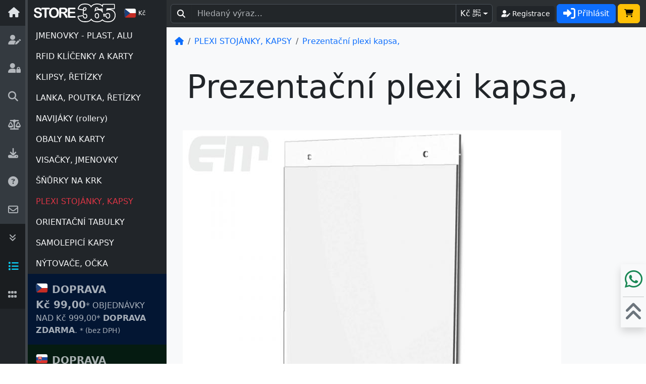

--- FILE ---
content_type: text/html; charset=UTF-8
request_url: https://www.store365.cz/p-302/bi-office-prezentacni-plexi-kapsa-idppkxx.html
body_size: 9169
content:
<!DOCTYPE html><html><head><title>Prezentační plexi kapsa, | STORE365</title><meta charset="UTF-8"><meta name="description" content="Prezentační plexi kapsa Univerzální prezentační kapsa pro vložení jednoho listu s možností zavěšení nebo připevnění na plochu. Pro jednostrannou nebo oboustrannou prezentaci. Jednoduchá výměna informačních listů. [+] čirá... - Prezentační plexi kapsa,, STORE365"/><meta name="keywords" content="Prezentační plexi kapsa Univerzální prezentační kapsa pro vložení jednoho listu s možností zavěšení nebo připevnění na plochu. Pro jednostrannou nebo oboustrannou prezentaci. Jednoduchá výměna informačních listů. [+] čirá... - Prezentační plexi kapsa,, STORE365"/><meta name="author" content="EM-STORE"/><meta name="robots" content="all,follow" /><meta name="ajax-token" content="ab94cbd308c88eb52fbef4548208111d"><meta name="zenid" content=""><meta name="viewport" content="width=device-width, initial-scale=1"><meta property="og:image" content="https://www.store365.cz/images/store365/116/750/26490_0.jpg"><link rel="icon" type="image/svg+xml" href="includes/templates/store365/favicon.svg"><link rel="alternate icon" type="image/x-icon" href="includes/templates/store365/favicon.ico"><link rel="canonical" href="https://www.store365.cz/p-302/bi-office-prezentacni-plexi-kapsa-idppkxx.html"><base href="https://www.store365.cz/"/><link rel="stylesheet" type="text/css" href="includes/templates/v5/css/stylesheet_min.css" /><link rel="stylesheet" type="text/css" href="includes/templates/v5/css/stylesheet_theme.css" />        <script>
          document.addEventListener('DOMContentLoaded', function () {
            if (typeof gtag === 'function') {
              gtag('consent', 'update', {
                'ad_user_data': 'denied',
                'ad_personalization': 'denied',
                'ad_storage': 'denied',
                'analytics_storage': 'denied'              });
            }
          });
        </script>
        <script type="text/javascript" src="includes/templates/v5/jscript/jscript_min.js"></script><script type="text/javascript" src="includes/templates/v5/jscript/jscript_theme.js"></script><script type="text/javascript" src="includes/templates/v5/jscript/product_info_jscript.js"></script><link rel="stylesheet" type="text/css" href="includes/templates/v5/_all/css/all.min.css"></head><body id="productinfo"><div id="home"></div><main class="d-flex flex-nowrap"><div class="container-fluid p-0"><div class="d-flex"><div class="offcanvas offcanvas-start border-0 pb-5 pb-lg-0" tabindex="-1" id="leftbar" data-bs-theme="dark"><div class="offcanvas-header p-0 pe-3"><a href="https://www.store365.cz/" class="list-group-item-light list-group-item-action text-center h-100 pt-2" style="width: 50px"><i class="fa-solid fa-house fa-lg p-3"></i></a><a class="border-start border-5 border-secondary-subtle" href="https://www.store365.cz/"><img class="ms-2 border-0" src="includes/templates/store365/images/logo.svg" style="height:51px" alt="STORE365 | identifikace, RFID..." title="STORE365 | identifikace, RFID..."></a><div class="flex-fill"><span class="btn btn-sm btn-dark switch-btn mx-1" data-currency="EUR" title="Ceny v EUR" alt="Ceny v EUR"><img src="images/CZ.svg" width="24" height="24"> <small>Kč</small></span></div><button type="button" class="btn-close d-lg-none" data-bs-dismiss="offcanvas" aria-label="Close"></button></div><div class="offcanvas-body d-flex p-0"><div class="list-group list-group-flush text-center" style="width: 50px;"><a class="list-group-item list-group-item-light list-group-item-action border-0 p-3" href="https://www.store365.cz/pages-login/new-reg/" data-bs-custom-class="white-tooltip" data-bs-toggle="tooltip" data-bs-html="true" data-bs-placement="right" data-bs-title="<b>REGISTRACE</b>, PŘIHLÁŠENÍ"><i class="fa-solid fa-user-pen fa-lg"></i></a><a class="list-group-item list-group-item-light list-group-item-action border-0 p-3" href="https://www.store365.cz/pages-login/new-pass/" data-bs-custom-class="white-tooltip" data-bs-toggle="tooltip" data-bs-html="true" data-bs-placement="right" data-bs-title="<b>ZAPOMENUTÉ</b> HESLO"><i class="fa-solid fa-user-lock fa-lg"></i></a><a class="list-group-item list-group-item-light list-group-item-action border-0 p-3" href="https://www.store365.cz/pages-fff/" data-bs-custom-class="white-tooltip" data-bs-toggle="tooltip" data-bs-html="true" data-bs-placement="right" data-bs-title="<b>SPOTŘEBNÍ</b> MATERIÁL"><i class="fa-solid fa-magnifying-glass fa-lg"></i></a><a class="list-group-item list-group-item-light list-group-item-action border-0 p-3" href="https://www.store365.cz/pages-params/" data-bs-custom-class="white-tooltip" data-bs-toggle="tooltip" data-bs-html="true" data-bs-placement="right" data-bs-title="<b>SROVNAVACÍ</b> TABULKY"><i class="fa fa-balance-scale fa-lg"></i></a><a class="list-group-item list-group-item-light list-group-item-action border-0 p-3" href="https://www.store365.cz/pages-dwn/" data-bs-custom-class="white-tooltip" data-bs-toggle="tooltip" data-bs-html="true" data-bs-placement="right" data-bs-title="<b>SOUBORY</b> KE STAŽENÍ"><i class="fas fa-download fa-lg"></i></a><a class="list-group-item list-group-item-light list-group-item-action border-0 p-3" href="https://www.store365.cz/pages-faq/" data-bs-custom-class="white-tooltip" data-bs-toggle="tooltip" data-bs-html="true" data-bs-placement="right" data-bs-title="<b>VŠE</b> O NÁKUPU"><i class="fa-solid fa-circle-question fa-lg"></i></a><a class="list-group-item list-group-item-light list-group-item-action border-0 p-3" href="https://www.store365.cz/pages-contact_us/" data-bs-custom-class="white-tooltip" data-bs-toggle="tooltip" data-bs-html="true" data-bs-placement="right" data-bs-title="<b>KONTAKTUJTE</b> NÁS"><i class="fa-regular fa-envelope fa-lg"></i></a><a class="list-group-item list-group-item-dark list-group-item-action border-0 p-3 d-none d-sm-block" href="#" onclick="document.getElementById('bottom').scrollIntoView({ behavior: 'smooth' }); return false;" data-bs-custom-class="white-tooltip" data-bs-toggle="tooltip" data-bs-html="true" data-bs-placement="right" data-bs-title="NA <b>KONEC</b>"><i class="fa-solid fa-angles-down"></i></a><button class="list-group-item list-group-item-dark list-group-item-action border-0 p-3 switch-btn text-info" href="#" data-view="LINE" data-bs-custom-class="white-tooltip" data-bs-toggle="tooltip" data-bs-html="true" data-bs-placement="right" data-bs-title="<b>ŘÁDKOVÝ</b> VÝPIS"><i class="fa-solid fa-list fa-lg"></i></button><button class="list-group-item list-group-item-dark list-group-item-action border-0 p-3 switch-btn" href="#" data-view="GRID" data-bs-custom-class="white-tooltip" data-bs-toggle="tooltip" data-bs-html="true" data-bs-placement="right" data-bs-title="<b>DLAŽDICOVÝ</b> VÝPIS"><i class="fa-solid fa-grip fa-lg"></i></button><a class="list-group-item list-group-item-dark list-group-item-action border-0 p-3 d-none d-sm-block mt-auto" href="#" onclick="document.getElementById('home').scrollIntoView({ behavior: 'smooth' }); return false;" data-bs-custom-class="white-tooltip" data-bs-toggle="tooltip" data-bs-html="true" data-bs-placement="right" data-bs-title="NA <b>ZAČÁTEK</b>"><i class="fa-solid fa-angles-up" id="bottom"></i></a></div><div class="d-flex flex-column border-start border-5 border-secondary-subtle"><div class="list-group list-group-flush border-1" id="categorie_tree" style="--bs-list-group-border-color: transparent"><a href="https://www.store365.cz/c-604/jmenovky-plast-alu.html" class="list-group-item list-group-item-action text-light">JMENOVKY - PLAST, ALU</a><a href="https://www.store365.cz/c-600/rfid-klicenky-a-karty.html" class="list-group-item list-group-item-action text-light">RFID KLÍČENKY A KARTY</a><a href="https://www.store365.cz/c-603/klipsy-retizky.html" class="list-group-item list-group-item-action text-light">KLIPSY, ŘETÍZKY</a><a href="https://www.store365.cz/c-617/lanka-poutka-retizky.html" class="list-group-item list-group-item-action text-light">LANKA, POUTKA, ŘETÍZKY</a><a href="https://www.store365.cz/c-623/navijaky-rollery.html" class="list-group-item list-group-item-action text-light">NAVIJÁKY (rollery)</a><a href="https://www.store365.cz/c-605/obaly-na-karty.html" class="list-group-item list-group-item-action text-light">OBALY NA KARTY</a><a href="https://www.store365.cz/c-601/visacky-jmenovky.html" class="list-group-item list-group-item-action text-light">VISAČKY, JMENOVKY</a><a href="https://www.store365.cz/c-602/snurky-na-krk.html" class="list-group-item list-group-item-action text-light">ŠŇŮRKY NA KRK</a><a href="https://www.store365.cz/c-598/plexi-stojanky-kapsy.html" class="list-group-item list-group-item-action text-lightx text-danger">PLEXI STOJÁNKY, KAPSY</a><a href="https://www.store365.cz/c-599/orientacni-tabulky.html" class="list-group-item list-group-item-action text-light">ORIENTAČNÍ TABULKY</a><a href="https://www.store365.cz/c-616/samolepici-kapsy.html" class="list-group-item list-group-item-action text-light">SAMOLEPICÍ KAPSY</a><a href="https://www.store365.cz/c-619/nytovace-ocka.html" class="list-group-item list-group-item-action text-light">NÝTOVAČE, OČKA</a></div><div class="list-group list-group-flush border-1"><a class="list-group-item list-group-item-action list-group-item-primary border-0 p-3" href="https://www.store365.cz/pages-faq/fID-9/faq-42/"><img src="images/CZ.svg" width="24" height="24" class="float-start me-2"><b class="fs-5">DOPRAVA Kč&nbsp;99,00</b>* OBJEDNÁVKY NAD Kč&nbsp;999,00* <b>DOPRAVA ZDARMA</b>. <small>* (bez DPH)</small></a><a class="list-group-item list-group-item-action list-group-item-success border-0 p-3" href="https://www.store365.cz/pages-faq/fID-9/faq-42/"><img src="images/SK.svg" width="24" height="24" class="float-start me-2"><b class="fs-5">DOPRAVA Kč&nbsp;199,00</b>* OBJEDNÁVKY NAD Kč&nbsp;2.999,00* <b>DOPRAVA ZDARMA</b>. <small>* (bez DPH)</small></a></div><div class="list-group list-group-flush pb-5" style="--bs-list-group-border-color: transparent;"><a href="https://www.store365.cz/pages-products_all/" class="list-group-item list-group-item-action"><i class="fas fa-dolly fa-lg" style="color:var(--bs-pink)"></i><small> POSLEDNÍ</small><b> KUSY!</b></a><a href="https://www.store365.cz/pages-products_new/" class="list-group-item list-group-item-action"><i class="fa fa-tag fa-lg text-primary"></i><b> NOVĚ</b><small> V NABÍDCE</small></a><a href="#" class="list-group-item list-group-item-action"><i class="fas fa-percent fa-lg text-info"></i> <small>MNOŽSTEVNÍ</small> <b>SLEVY</b></a><a href="https://www.store365.cz/pages-faq/fID-9/faq-44/" class="list-group-item list-group-item-action"><i class="far fa-check-square fa-lg text-primary"></i> <b>STÁTNÍ ORGANIZACE</b><small><br />NÁKUP ZBOŽÍ NA SPLATNOST</small></a><a href="https://www.store365.cz/pages-faq/fID-10/faq-47/" class="list-group-item list-group-item-action"><i class="fas fa-undo-alt fa-lg text-white"></i> <small>DO 14 DNŮ MOŽNOST*</small><br /><b>VRÁCENÍ ZBOŽÍ</b></a><a href="https://www.store365.cz/pages-faq/fID-9/faq-56/" class="list-group-item list-group-item-action"><i class="far fa-credit-card fa-lg text-warning"></i> <b>PLATEBNÍ BRÁNA</b><small><br />BEZPEČNÉ ONLINE PLATBY</small></a><a href="#" class="list-group-item list-group-item-action"><i class="fas fa-shield-alt fa-lg text-danger"></i> <b>26 LET NA TRHU!</b><br /><small>JIŽ OD ROKU 2000 S VÁMI</small></a><a href="https://www.store365.cz/pages-contact_us/" class="list-group-item list-group-item-action"><i class="fas fa-info-circle fa-lg text-info"></i> <b>NENAŠLI JSTE?</b><br /><small>KONTAKTUJTE NÁS!</small></a></div><div class="text-secondary mt-auto d-none d-lg-block"><i class="fa fa-phone fa-fw ms-2 mt-3" aria-hidden="true"></i> <a href="tel:+420 608 030 255">+420 <b>608 030 255</b></a><br /><i class="far fa-envelope fa-fw ms-2" aria-hidden="true"></i> <a class="mail" href="mailto:infoQstore365.cz?subject=Dotaz%20STORE365" >infoQstore365.cz</a><br /><a href="https://www.store365.cz/"><img src="includes/templates/store365/images/logo.svg" style="height:51px" alt="STORE365 | identifikace, RFID..." title="STORE365 | identifikace, RFID..."></a></div></div></div></div><div class="d-flex flex-column flex-grow-1 min-vh-100"><header class="text-bg-dark p-2 sticky-top d-flex" style="--bs-bg-opacity: .95;" data-bs-theme="dark"><div class="input-group" role="search"><span class="input-group-text text-bg-dark"><i class="fa-solid fa-magnifying-glass"></i></span><input type="search" name="s" class="form-control form-control-dark text-bg-dark border-start-0 int_fff" id="fff" aria-label="Hledaný text..." aria-label="Search" placeholder="Hledaný výraz…" maxlength="50" autocomplete="off" /><button type="button" class="btn btn-dark d-flex align-items-center dropdown-toggle px-2 border" data-bs-toggle="dropdown">Kč<small class="lh-1 text-center ms-1" style="font-size:8px;">BEZ<br>DPH</small></button>
    <ul class="dropdown-menu dropdown-menu-end">
      <li role="button" class="dropdown-item d-flex justify-content-between align-items-center switch-btn bg-black" data-vat="YES" data-currency="CZK"><span><img src="images/CZ.svg" width="24" height="24" class="me-2 align-middle">Kč</span><small class="fw-light">BEZ DPH</small></li>
      <li role="button" class="dropdown-item d-flex justify-content-between align-items-center switch-btn" data-vat="NO" data-currency="CZK"><span><img src="images/CZ.svg" width="24" height="24" class="me-2 align-middle">Kč</span><small class="fw-light">S DPH</small></li>
      <li role="button" class="dropdown-item d-flex justify-content-between align-items-center switch-btn" data-vat="YES" data-currency="EUR"><span><img src="images/SK.svg" width="24" height="24" class="me-2 align-middle">&euro;</span><small class="fw-light">BEZ DPH</small></li>
      <li role="button" class="dropdown-item d-flex justify-content-between align-items-center switch-btn" data-vat="NO" data-currency="EUR"><span><img src="images/SK.svg" width="24" height="24" class="me-2 align-middle">&euro;</span><small class="fw-light">S DPH</small></li>
    </ul>
    </div><div class="header-login d-flex justify-content-end align-items-center ps-2 pe-1"><a class="btn btn-dark btn-sm ms-2 me-1 d-none d-xxl-inline text-nowrap" href="https://www.store365.cz/pages-faq/fID-9/" rel="nofollow" title="Doprava a platby" alt="Doprava a platby"><i class="fa-solid fa-truck"></i><span class="ms-1">Doprava a platby</span></a><a class="btn btn-dark btn-sm d-none d-lg-inline me-1 text-nowrap" href="https://www.store365.cz/pages-login/new-reg/" rel="nofollow" title="Registrace" alt="Registrace"><i class="fa-solid fa-user-pen"></i><span class="d-none d-xl-inline ms-1">Registrace</span></a><button class="btn btn-primary text-nowrap lazy-modal-btn" data-modal="login" title="Přihlásit" alt="Přihlásit"><i class="fa-solid fa-right-to-bracket fa-xl"></i><span class="d-none d-xl-inline ms-1">Přihlásit</span></button><button class="btn btn-warning d-none d-lg-inline d-xxl-none ms-1 position-relative" title="Košík" alt="Košík" data-bs-toggle="offcanvas" data-bs-target="#rightbar"><i class="fas fa-shopping-cart"></i><span class="position-absolute top-0 start-100 translate-middle badge rounded-pill bg-danger mt-1"></span></button></div></header><div class="d-flex flex-grow-1"><div class="flex-grow-1 p-0 pt-0 bg-light"><div id="fff_center" class="sticky-top bg-light" style="top:54px"></div><div class="p-3"><nav aria-label="breadcrumb"><ol class="breadcrumb" itemscope itemtype="https://schema.org/BreadcrumbList"><li class="breadcrumb-item"><a href="https://www.store365.cz/" target="_top"><i class="fas fa-home"></i></a></li><li class="breadcrumb-item" itemprop="itemListElement" itemscope itemtype="https://schema.org/ListItem"><a itemtype="https://schema.org/Thing" itemprop="item" href="https://www.store365.cz/c-598/plexi-stojanky-kapsy.html" target="_top"><span itemprop="name">PLEXI STOJÁNKY, KAPSY</span></a><meta itemprop="position" content="1" /></li><li class="breadcrumb-item" itemprop="itemListElement" itemscope itemtype="https://schema.org/ListItem"><a itemtype="https://schema.org/Thing" itemprop="item" href="https://www.store365.cz/p-302/bi-office-prezentacni-plexi-kapsa-idppkxx.html" target="_top"><span itemprop="name">Prezentační plexi kapsa,</span></a><meta itemprop="position" content="2" /></li></ol></nav> <div class="container-fluid p-0 py-2 p-sm-4"><h1 class="display-3">Prezentační plexi kapsa,</h1></div>
<style media="all" id="items">
  dl dt { margin: 5px 0; }
  dl dt img { vertical-align: middle; margin: 5px; height: 70px; width: 70px;}
  dl dt img:hover, #mm:hover { transform: scale(1.3, 1.3); opacity: 1; }
</style>
 
<div class="d-flex flex-wrap flex-xxl-nowrap">
    <div id="carouselGallery" class="carousel carousel-dark carousel-fade m-sm-3" data-bs-ride="carousel"><div class="carousel-inner"><div class="carousel-item active"><img src="images/store365/116/750/26490_0.jpg" class="img-fluid w-100 mb-2" style="width:750px"></div><div class="carousel-item position-relative"><img src="images/store365/116/750/26490_1.jpg" class="img-fluid w-100 mb-1"></div></div><div class="d-none d-sm-block"><img src="images/store365/116/150/26490_0.jpg" class="m-1 carousel-thumb" role="button" style="max-width:100px" data-bs-target="#carouselGallery" data-bs-slide-to="0"><img src="images/store365/116/150/26490_1.jpg" class="m-1 carousel-thumb" role="button" style="max-width:100px" data-bs-target="#carouselGallery" data-bs-slide-to="1"></div><div class="carousel-indicators d-sm-none"><button type="button" data-bs-target="#carouselGallery" data-bs-slide-to="0" class="active" aria-current="true" aria-label="Slide 0"></button><button type="button" data-bs-target="#carouselGallery" data-bs-slide-to="1" aria-label="Slide 1"></button></div></div>  <div class="m-sm-3 flex-fill">
    <div id="display_product_price"><div class="d-flex">ID.PPKxx<div class="fs-4 ms-auto"></div></div><div class="d-flex pb-3"><div class="text-bg-danger p-3 rounded-start">Kč</div><div class="border border-danger bg-white rounded-end flex-fill p-3"><div class="d-flex flex-wrap-reverse"><div><b>Vaše cena</b>  bez DPH</div><div class="ms-auto"><div class="text-decoration-line-through">Kč&nbsp;99,00</div></div></div><div><b class="display-4">od Kč&nbsp;45,00</b></div><div class="d-flex lh-1"><div><i class="text-muted">(54,45 s DPH)</i></div><div class="text-danger text-opacity-75 fs-4 ms-auto">SLEVA <b>-55%</b></div></div></div></div><div class="d-flex justify-content-between flex-wrap"><div class="list-group list-group-flush p-2"><div class="list-group-item list-group-item-light text-info-emphasis p-1"><b><i class="fas fa-percent fa-fw"></i> Množstevní slevy</b></div><div class="list-group-item list-group-item-action list-group-item-light d-flex justify-content-between p-0 px-2 btn_qty_disc" data-value="10" role="button"><small>od 10ks</small><span class="h5 ms-3">Kč&nbsp;43,00 <em class="fs-6 fw-normal">(52,03 s DPH)</em></div><div class="list-group-item list-group-item-action list-group-item-light d-flex justify-content-between p-0 px-2 btn_qty_disc" data-value="25" role="button"><small>od 25ks</small><span class="h5 ms-3">Kč&nbsp;41,00 <em class="fs-6 fw-normal">(49,61 s DPH)</em></div><div class="list-group-item list-group-item-action list-group-item-light d-flex justify-content-between p-0 px-2 btn_qty_disc" data-value="50" role="button"><small>od 50ks</small><span class="h5 ms-3">Kč&nbsp;38,00 <em class="fs-6 fw-normal">(45,98 s DPH)</em></div></div><a class="mb-3" href="https://www.store365.cz/m-116/bi-office.html"><img style="width:250px" src="../images/mm.php?store365/mm/116"></a></div><div class="d-flex flex-wrap"><div class="btn bg-success-subtle text-emphasis-success m-1" data-bs-toggle="tooltip" data-bs-placement="right" data-bs-html="true" data-bs-title="<b>Informace o dostupnosti mají pouze informativní charakter.</b> Skladové zásoby se stále mění, není technicky možné sdílet aktuální stav."><i class="fas fa-dolly"></i> obvykle <b>skladem</b> nebo 24h [?]</div></div></div><div class="container-fluid p-0"><div class="list-group list-group-flush"><div class="list-group-item fs-5 fw-semibold ps-2">Prezentační plexi kapsa,...</div><label class="px-2 list-group-item list-group-item-action switch list-group-item-warning" role="button" data-id="318" data-model="ID.PPKA5H" data-up="318" for="listGroupRadio1">
                            <div class="d-flex align-items-center lh-1">
                              <input class="btn-check" type="radio" name="listGroupRadio"  checked id="listGroupRadio1"><i class="fa-regular fa-circle fa-xl me-2"></i>
                              <div class="flex-grow-1 fs-5 fw-semibold"> A5 (150x210 mm) - na výšku</div>
                              <div class="text-end flex-shrink-0 ms-2 text-nowrap"><div class="fs-4 fw-semibold">Kč&nbsp;45,00</div><small class="fst-italic">(54,45 s DPH)</small></div>
                            </div>
                          </label></div></div><div class="alert alert-warning">Vyberte si prosím z uvedených variant.</div><div class="input-group input-group-lg my-5" id="display_button"><input type="number" class="form-control input_qty_disc" id="inb318" value="1" min="1" max="2">
          <button class="btn btn-outline-danger border-0 btn_spin" data-type="down" type="button"><i class="fas fa-minus"></i></button>
          <button class="btn btn-outline-primary border-0 btn_spin" data-type="up" type="button"><i class="fas fa-plus"></i></button>
          <button class="btn btn-primary btn_cart" data-add="add_product" data-id="318" type="button"><i class="fas fa-shopping-cart"></i><span class="d-none d-lg-inline"> Do košíku</span></button></div>  </div>
</div>  
  <div class="tab-content" id="display_description"><div class="display-4">Popis</div><div class="tab-pane fade active d-sm-block opacity-100 p-2 p-sm-4 bg-white shadow" id="display_desc"><b>Prezentační plexi kapsa, A5 (150x210 mm) - na výšku</b><br />
Univerzální prezentační kapsa pro vložení jednoho listu s možností zavěšení nebo připevnění na plochu. Pro jednostrannou nebo oboustrannou prezentaci. Jednoduchá výměna informačních listů.<br /><br />

[+] čirá informační kapsa<br />
[+] přední strana dle rozměru plakátu, zadní strana prodloužená s dvěma otvory<br />
[+] jednostranná (na plochu) a oboustranná (zavěšení) prezentace<br />
[+] materiál: akrylát</div><div class="d-flex flex-wrap mt-3"><a class="btn btn-secondary btn-light-secondary m-1 me-auto" href="https://www.store365.cz/pages-popup_offer/pID-318/" target="_blank"><i class="fas fa-print"></i> <b>TISK</b> NABÍDKY</a><a class="btn btn-primary btn-light-primary m-1" href="#ask" id="nav-ask-tab" data-bs-toggle="modal" data-bs-target="#ask"><i class="far fa-comment"></i> DOTAZ | <b>LEPŠÍ CENA</b></a></div><div class="modal fade" id="ask" tabindex="-1" role="dialog" aria-labelledby="askLabel" aria-hidden="true"><div class="modal-dialog" role="document"><div class="modal-content p-2 p-sm-4 rounded-0"><div class="modal-header"><h5 class="modal-title" id="askLabel"><i class="far fa-comment"></i> Dotaz | <span style="color:red">lepší cena?</span></h5><button type="button" class="btn-close" data-bs-dismiss="modal" aria-label="Close"></button></div><form name="ask_question" action="https://www.store365.cz/p-318/action-ask/bi-office-prezentacni-plexi-kapsa-a5-150x210-mm-na-vysku-idppka5h.html" method="POST" class="needs-validation" novalidate><div class="modal-body row"><h5><b>Potřebujete poradit?</b> Znáte lepší cenu? Kontaktujte nás! Budeme rádi, když nám napíšete.</h5><div class="col-12 mb-2 mt-4"><div class="input-group"><span class="input-group-text bg-transparent ps-0 border-0 d-none d-sm-flex"><i class="far fa-envelope fa-fw"></i></span><div class="form-floating"><input type="email" name="from_email" value="" class="form-control" id="floatingEMAIL" required autocomplete="email" inputmode="email" maxlength="96" placeholder="E-mail:" /><label for="floatingEMAIL">E-mail: <sup><i class="fas fa-star-of-life fa-2xs text-danger"></i></sup></label><div class="invalid-feedback bg-danger-subtle ps-2">Uveďte prosím správný formát emailu (např. mail@priklad.cz)</div></div></div></div><div class="col-12 mb-2"><div class="input-group"><span class="input-group-text bg-transparent ps-0 border-0 d-none d-sm-flex"><i class="fa fa-phone fa-fw"></i></span><div class="form-floating"><input type="tel" name="from_phone" value="" class="form-control" id="floatingPHONE" pattern="(\+420|\+421)? ?\d{3} ?\d{3} ?\d{3}" autocomplete="tel" inputmode="tel" maxlength="32" placeholder="Telefon:" /><label for="floatingPHONE">Telefon:</label></div></div></div><div class="col-12 mb-2"><div class="input-group"><span class="input-group-text bg-transparent ps-0 border-0 d-none d-sm-flex"><i class="fa-regular fa-message fa-fw"></i></span><div class="form-floating"><textarea name="from_message" wrap="soft" cols="15" rows="3" id="floatingENQUIRY" placeholder="Text zprávy:" class="form-control" style="height: 100px" required=""></textarea><label for="floatingENQUIRY">Text zprávy: <sup><i class="fas fa-star-of-life fa-2xs text-danger"></i></sup></label><div class="invalid-feedback bg-danger-subtle ps-2">Uveďte prosím text zprávy</div></div></div></div></div><div class="modal-footer"><input type="text" name="E0ydYfl6rgar" value="field_286fc4a7" class="invisible d-none" id="field_286fc4a7" autocomplete="off" /><button type="submit" class="btn btn-primary">Odeslat</button></div></form></div></div></div></div><script>
    const honeypotField = document.getElementById('field_286fc4a7');
    setTimeout(() => { honeypotField.value = ''; }, 3000);
</script>    
<script type="application/ld+json">
{
  "@context": "https://schema.org/",
  "@type": "Product",
  "name": "Prezentační plexi kapsa,",
  "image": ["images/store365/116/750/26490_0.jpg"],
  "description": "Prezentační plexi kapsa, A5 (150x210 mm) - na výšku Univerzální prezentační kapsa pro vložení jednoho listu s možností zavěšení nebo připevnění na plochu. Pro jednostrannou nebo oboustrannou prezentaci. Jednoduchá výměna...",
  "sku": "318",
  "mpn": "PPKxx",
  "gtin13": "",
  "brand": {
    "@type": "Thing",
    "name": "Bi-Office"
  },
  "offers": {
    "@type": "Offer",
    "url": "https://www.store365.cz/p-318/",
    "priceCurrency": "CZK",
    "price": "54.45",
    "priceSpecification": {
      "@type": "PriceSpecification",
      "valueAddedTaxIncluded": true // DPH je zahrnuto v ceně
    },
    "itemCondition": "https://schema.org/NewCondition",
    "availability": "https://schema.org/InStock",
    "seller": {
      "@type": "Organization",
      "name": "store365.cz"
    }
  }
}
</script>
<div class="text-center small p-1 mt-5 mb-2">Vztahuje-li se na zboží recyklační poplatek nebo jiné odměny, jsou již zahrnuty v ceně. Obrázky zboží mohou mít ilustrační charakter.</div><div class="pagination justify-content-center""><a class="btn btn-primary btn-light-primary" href="https://www.store365.cz/p-303/bi-office-prezentacni-plexi-stojanek-t-idpstxx.html"><i class="fas fa-angle-left fa-lg"></i></a><a class="btn btn-primary btn-light-primary mx-3" href="https://www.store365.cz/c-598/plexi-stojanky-kapsy.html">ZPĚT NA SEZNAM</a><a class="btn btn-primary btn-light-primary" href="https://www.store365.cz/p-301/bi-office-plexi-stojanek-na-vizitky-95x48x38mm-idpscard.html"><i class="fas fa-angle-right fa-lg"></i></a></div>                                                                </div></div><div class="offcanvas offcanvas-end border" tabindex="-1" id="rightbar"><div class="offcanvas-header d-xxl-none"><h5 class="offcanvas-title">Nákupní košík</h5><button type="button" class="btn-close d-xxl-none" data-bs-dismiss="offcanvas" aria-label="Close"></button></div><div class="offcanvas-body p-0 pb-5"><div class="d-none d-xl-block p-3 pt-2"><div class="fw-light fs-4 border-bottom pb-1">Nevíte si rady? Zavolejte, napište...</div><div class="d-flex justify-content-between"><div><i class="fa-solid fa-phone fa-fw"></i> <a href="tel:+420 608 030 255" class="text-body">+420 <b class="fs-5">608 030 255</b></a></div><em class="text-body-secondary small mt-1">(PO-PÁ 8.00-15.00)</em></div><div class="d-flex justify-content-between text-body-secondary"><div><i class="far fa-envelope fa-fw"></i> <a class="mail" href="mailto:infoQstore365.cz?subject=Dotaz%20STORE365" >infoQstore365.cz</a></div><div><i class="fas fa-info-circle fa-fw"></i> <span role="button" class="link-primary lazy-modal-btn" data-modal="contact_us">Kontaktujte nás!</span></div></div></div><div id="cart_right"><div class="d-flex justify-content-between bg-body-secondary border-bottom p-3"><i class="fa fa-shopping-cart fa-2xl my-auto" aria-hidden="true"></i>košík je prázdný</div><div class="container text-body-secondary my-3 fw-light lh-sm mt-5"><div class="d-flex align-items-start mb-4"><div class="bg-body-tertiary rounded-circle p-3 me-3"><i class="fas fa-award fs-5"></i></div><div><div class="fw-light fs-4">25 let zkušeností</div><div>Stabilní a prověřený partner</div></div></div><div class="d-flex align-items-start mb-4"><div class="bg-body-tertiary rounded-circle p-3 me-3"><i class="fas fa-boxes-stacked fs-5"></i></div><div><div class="fw-light fs-4">Ověřeno zákazníky</div><div>Široký výběr kvalitních produktů</div></div></div><div class="d-flex align-items-start mb-4"><div class="bg-body-tertiary rounded-circle p-3 me-3"><i class="fas fa-shield-alt fs-5"></i></div><div><div class="fw-light fs-4">Bezpečné platby</div><div>Kartou, převodem i na dobírku</div></div></div><div class="d-flex align-items-start mb-4"><div class="bg-body-tertiary rounded-circle p-3 me-3"><i class="fas fa-landmark fs-5"></i></div><div><div class="fw-light fs-4">Státní instituce a školy</div><div>Nákup na fakturu se splatností</div></div></div><div class="d-flex align-items-start mb-4"><div class="bg-body-tertiary rounded-circle p-3 me-3"><i class="fas fa-tags fs-5"></i></div><div><div class="fw-light fs-4">Výhodné ceny</div><div>Slevy, akce a dárky k objednávkám</div></div></div><div class="d-flex align-items-start mb-4"><div class="bg-body-tertiary rounded-circle p-3 me-3"><i class="fas fa-gift fs-5"></i></div><div><div class="fw-light fs-4">Věrnostní program</div><div>Výhody pro registrované zákazníky</div></div></div><div class="d-flex align-items-start mb-4"><div class="bg-body-tertiary rounded-circle p-3 me-3"><i class="fas fa-handshake fs-5"></i></div><div><div class="fw-light fs-4">Individuální nabídky</div><div>Pro firmy a stálé zákazníky</div></div></div><div class="d-flex align-items-start mb-4"><div class="bg-body-tertiary rounded-circle p-3 me-3"><i class="fas fa-headset fs-5"></i></div><div><div class="fw-light fs-4">Zákaznická podpora</div><div>Telefon, e-mail i WhatsApp</div></div></div></div></div></div></div></div><footer><div class="bg-light-subtle border-top col-md p-0 pb-5 pb-lg-0"><div class="accordion accordion-flush card-group my-3"><div class="card accordion-item m-0 mx-1 border-0 bg-transparent"><div class="card-body py-1"><h5 class="text-dark d-none d-lg-block p-2">EM-STORE</h5><a class="accordion-button collapsed d-lg-none p-2" href="#store_owner" data-bs-toggle="collapse" data-bs-target="#store_owner" aria-expanded="false" aria-controls="store_owner"><h5>EM-STORE</h5></a><div class="card-text collapse d-lg-block p-2" id="store_owner"><address class="float-start"><ul class="fa-ul mb-0"><li><span class="fa-li"><i class="fa fa-map-marker fa-fw" aria-hidden="false"></i></span>Hodkovická 443/41<br />
CZ 46006 Liberec - Rochlice</li><li><span class="fa-li"><i class="far fa-clock"></i></span>PO-PÁ 8.00-15.00</li><li><span class="fa-li"><i class="fa fa-phone fa-fw" aria-hidden="true"></i></span><a href="tel:+420 608 030 255">+420 <b>608 030 255</b></a> | <a href="https://www.store365.cz/pages-contact_us/">Kontakty</a></li><li><span class="fa-li"><i class="far fa-envelope fa-fw" aria-hidden="true"></i></span><a class="mail" href="mailto:infoQstore365.cz?subject=Dotaz%20STORE365" >infoQstore365.cz</a></li></ul></address></div></div></div><div class="w-100 d-md-block d-lg-none"><!-- wrap --></div><div class="card accordion-item m-0 mx-1 border-0 bg-transparent"><div class="card-body py-1"><h5 class="text-dark d-none d-lg-block p-2">Informace</h5><a class="accordion-button collapsed d-lg-none p-2" href="#infopages" data-bs-toggle="collapse" data-bs-target="#infopages" aria-expanded="false" aria-controls="infopages"><h5>Informace</h5></a><div class="card-text collapse d-lg-block p-2" id="infopages"><a href="https://www.store365.cz/pages-faq/fID-8/">Jak nakupovat</a><br /><a href="https://www.store365.cz/pages-infopages/pages_id-3/">Obchodní podmínky</a><br /><a href="https://www.store365.cz/pages-faq/fID-9/">Doprava a platby</a><br /><a href="https://www.store365.cz/pages-faq/fID-7/">Ochrana údajů a cookies</a><br /><a href="https://www.store365.cz/pages-faq/fID-10/">Záruka a reklamace</a></div></div></div><div class="w-100 d-lg-block d-xl-none"><!-- wrap --></div><div class="card accordion-item m-0 mx-1 border-0 bg-transparent"><div class="card-body py-1"><h5 class="text-dark d-none d-xl-block p-2">Partneři</h5><a class="accordion-button collapsed d-xl-none p-2" href="#extra_links" data-bs-toggle="collapse" data-bs-target="#extra_links" aria-expanded="false" aria-controls="extra_links"><h5>Partneři</h5></a><div class="card-text collapse d-xl-block p-2" id="extra_links"><a href="https://www.em-shop.cz/" target="_blank" title="Papír a potřeby nejen pro Vaši kancelář | EM-SHOP">Papír a potřeby nejen pro Vaši kancelář</a><br /><a href="https://www.0123.cz/" target="_blank" title="DYMO štítkovače, pásky, štítky | 0123">DYMO štítkovače, pásky, štítky</a><br /><a href="https://www.2x3.cz" target="_blank" title="Počítačky bankovek, mincí, detektory pravosti Safescan">Počítačky bankovek, mincí, detektory Safescan</a><br /><a href="https://www.kw-trio.cz" target="_blank" title="Kancelářská technika a doplňky KW-Trio">Kancelářská technika a doplňky KW-Trio</a><br /><a href="https://www.store365.cz" target="_blank" title="Identifikace, RFID">Identifikace, RFID</a>, <a href="https://www.idealy.cz" target="_blank" title="Kancelářská technika IDEAL">Kancelářská technika IDEAL</a></div></div></div></div><div class="m-3"><button class="btn btn-sm btn-outline-secondary m-1 lazy-modal-btn" data-modal="cookie"><i class="fa-solid fa-gear"></i> <span class="d-none d-sm-inline">Upravit</span></button>&copy; 2026 <a href="http://www.em-store.cz" target="_blank">EM-STORE</a>. V5 <i class="fas fa-bug"></i> <span role="button" class="link-primary lazy-modal-btn" data-modal="contact_us">Našli jste chybu?</span></div><div class="m-0 p-2 pb-3 pb-lg-2 alert alert-warning d-flex align-items-center flex-wrap" role="alert"><div class="small mb-1"><i class="fa-solid fa-cookie-bite"></i> Používáme cookies a podobné technologie, které jsou nezbytné pro provoz webové stránky. <span class="d-none d-md-inline">Další soubory cookies se používají pouze s vaším souhlasem. Svůj souhlas můžete kdykoli udělit, odmítnout nebo odvolat.</span></div><div class="ms-auto bordewr-0"><a class="btn btn-sm btn-outline-secondary mx-1 lazy-modal-btn" data-modal="cookie"><i class="fa-solid fa-gear"></i> Upravit</a><button class="btn btn-sm btn-secondary mx-1 switch-btn" data-cookie="NO"><i class="fa-solid fa-xmark"></i> Odmítnout</button><button class="btn btn-sm btn-success mx-1 switch-btn" data-cookie="YES"><i class="fa-solid fa-check"></i> Povolit</button></div></div><div class="position-fixed end-0 fs-1 z-3 bg-light shadow" style="bottom:10%"><a class="text-success" href="https://wa.me/420608030255"><i class="fa-brands fa-whatsapp fa-fw"></i></a><hr class="m-1 mb-0"/><a class="text-secondary" href="#" onclick="document.getElementById('home').scrollIntoView({ behavior: 'smooth' }); return false;"><i class="fa-solid fa-angles-up fa-fw"></i></a></div><div class="position-fixed top-0 end-0 m-3 toast fs-5" style="z-index: 1060" role="alert" aria-live="assertive" aria-atomic="true" data-bs-delay="2000"></div></div></footer></div></div></div></main><nav class="text-bg-dark fixed-bottom d-lg-none d-flex justify-content-between align-items-center p-2 pe-3 border-top border-secondary" style="z-index: 1051"><button class="btn btn-dark" type="button" data-bs-toggle="offcanvas" data-bs-target="#leftbar"><i class="fa-solid fa-bars fa-xl"></i></button><a class="btn btn-dark" href="https://www.store365.cz/pages-contact_us/"><i class="fa-regular fa-envelope fa-xl"></i></a><a href="https://www.store365.cz/"><img class="img-fluid" src="includes/templates/store365/images/logo.svg" style="height:40px"></a><a class="btn btn-dark" href="https://www.store365.cz/pages-login/"><i class="fa-solid fa-user-pen fa-xl"></i></a><button class="btn btn-warning position-relative" title="Košík" alt="Košík" data-bs-toggle="offcanvas" data-bs-target="#rightbar"><i class="fas fa-shopping-cart fa-xl"></i><span class="position-absolute top-0 start-100 translate-middle badge rounded-pill bg-danger mt-1"></span></button></nav><div id="modal-container"></div></body></html>


--- FILE ---
content_type: image/svg+xml
request_url: https://www.store365.cz/images/mm.php?store365/mm/116
body_size: 2895
content:
<?xml version="1.0" encoding="UTF-8"?>
<!DOCTYPE svg PUBLIC "-//W3C//DTD SVG 1.1//EN" "http://www.w3.org/Graphics/SVG/1.1/DTD/svg11.dtd">
<!-- Creator: CorelDRAW X7 -->
<svg xmlns="http://www.w3.org/2000/svg" xml:space="preserve" width="614px" height="189px" version="1.1" style="shape-rendering:geometricPrecision; text-rendering:geometricPrecision; image-rendering:optimizeQuality; fill-rule:evenodd; clip-rule:evenodd"
viewBox="0 0 370 114"
 xmlns:xlink="http://www.w3.org/1999/xlink">
 <defs>
  <style type="text/css">
   <![CDATA[
    .fil0 {fill:#2E2E2D;fill-rule:nonzero}
    .fil1 {fill:#F1CB25;fill-rule:nonzero}
   ]]>
  </style>
 </defs>
 <g id="Vrstva_x0020_1">
  <metadata id="CorelCorpID_0Corel-Layer"/>
  <path class="fil0" d="M20 0c0,0 -20,0 -20,20l0 74c0,0 0,20 20,20l330 0c0,0 20,0 20,-20l0 -74c0,0 0,-20 -20,-20l-330 0z"/>
  <path class="fil1" d="M64 22l0 0 0 0 0 0zm274 26l0 -18c0,-1 -2,-3 -4,-3 -2,0 -3,2 -3,3l0 18 7 0zm11 17c0,0 0,0 0,0 2,0 5,2 5,5l0 1 0 9c0,7 -1,17 -20,17 -19,0 -20,-10 -20,-17l0 -46c0,-7 1,-17 20,-17 19,0 20,10 20,17l0 19 0 0c0,3 -3,5 -5,5l-1 0 -17 0 0 26c0,2 1,3 3,3 2,0 4,-1 4,-3l0 -13 0 0c0,-3 2,-6 4,-6l1 0 6 0zm-310 19l0 -22c0,-2 -1,-3 -3,-3l-4 0 0 28 4 0c2,0 3,-2 3,-3zm0 -40l0 -13c0,-2 -1,-4 -3,-4l-4 0 0 21 4 0c2,0 3,-2 3,-4zm16 21l0 15c0,7 0,17 -19,17l-15 0c-3,0 -5,-2 -5,-5l0 -69 0 -1 0 0 0 0c0,-2 1,-3 2,-4 1,-1 2,-1 4,-1l14 0c19,0 19,10 19,17l0 11c0,3 -2,8 -7,10 5,1 7,6 7,10zm96 15l0 -46c0,-7 0,-18 -20,-18 -19,0 -19,11 -19,18l0 46c0,7 0,17 19,17 20,0 20,-10 20,-17zm-16 4c0,2 -2,3 -4,3 -1,0 -3,-1 -3,-3l0 -54c0,-1 2,-3 3,-3 2,0 4,2 4,3l0 54zm62 -48c0,3 -2,5 -5,5 -1,0 -3,0 -7,0 -3,0 -4,-3 -4,-6l0 -5c0,-1 -2,-3 -4,-3 -1,0 -3,2 -3,3l0 18 15 0c3,0 5,2 5,5 0,3 -2,5 -5,5l-15 0 0 34c0,3 -2,5 -5,5l-6 0c-3,0 -5,-2 -5,-5 0,0 0,-58 0,-58 0,-7 0,-17 19,-17 20,0 20,10 20,17 0,0 0,2 0,2zm111 44c0,7 0,17 -20,17 -19,0 -19,-10 -19,-17l0 -46c0,-7 0,-17 19,-17 20,0 20,10 20,17l0 8c0,3 -2,5 -5,6l-6 0c-3,-1 -5,-3 -5,-6l0 0 0 -12c0,-1 -2,-3 -4,-3 -1,0 -3,2 -3,3l0 54c0,2 2,3 3,3 2,0 4,-1 4,-3l0 -20c0,0 0,0 0,0 0,-3 2,-6 5,-6l6 0c3,0 5,3 5,6l0 16zm-67 -44c0,3 -2,5 -5,5 -1,0 -3,0 -6,0 -4,0 -5,-3 -5,-6l0 -5c0,-1 -2,-3 -3,-3 -2,0 -4,2 -4,3l0 18 15 0c3,0 5,2 5,5 0,3 -2,5 -5,5l-15 0 0 34c0,3 -2,5 -5,5l-6 0c-3,0 -5,-2 -5,-5 0,0 0,-58 0,-58 0,-7 0,-17 20,-17 19,0 19,10 19,17 0,0 0,2 0,2zm5 17c0,0 0,-7 0,-7 0,-3 2,-5 5,-5l0 0 6 0 0 0c3,0 5,2 5,5l0 7c0,0 0,39 0,39 0,3 -2,5 -5,5l0 0 -6 0 0 0c-3,0 -5,-2 -5,-5l0 -39zm0 -30c0,0 0,0 0,0 0,-3 2,-5 5,-5l0 0 6 0 0 0c3,0 5,2 5,5l0 1 0 4c0,1 0,1 0,1 0,3 -2,5 -5,5l0 0 -6 0 0 0c-3,0 -5,-3 -5,-6l0 0 0 -5zm-142 25c3,0 5,2 5,5 0,3 -2,6 -5,6l-19 0c-3,0 -5,-3 -5,-6 0,-3 2,-5 5,-5l19 0zm-43 37l0 -32 0 -7c0,0 0,0 0,0 1,-3 3,-5 5,-5l1 0 5 0 1 0c3,0 5,2 5,5l0 1 0 6 0 32 0 7c0,0 0,0 0,0 0,3 -2,5 -5,5l-1 0 -5 0 0 0c-3,0 -6,-2 -6,-5l0 0 0 -7zm0 -62c0,0 0,0 0,0 1,-3 3,-5 5,-5l1 0 5 0 1 0c3,0 5,2 5,5l0 1 0 4c0,1 0,1 0,1 0,3 -2,5 -5,5l-1 0 -5 0 0 0c-3,0 -6,-3 -6,-6l0 0 0 -5z"/>
 </g>
</svg>


--- FILE ---
content_type: image/svg+xml
request_url: https://www.store365.cz/includes/templates/store365/images/logo.svg
body_size: 7148
content:
<?xml version="1.0" encoding="UTF-8"?>
<!DOCTYPE svg PUBLIC "-//W3C//DTD SVG 1.1//EN" "http://www.w3.org/Graphics/SVG/1.1/DTD/svg11.dtd">
<!-- Creator: CorelDRAW X7 -->
<svg xmlns="http://www.w3.org/2000/svg" xml:space="preserve" width="296px" height="89px" version="1.1" style="shape-rendering:geometricPrecision; text-rendering:geometricPrecision; image-rendering:optimizeQuality; fill-rule:evenodd; clip-rule:evenodd"
viewBox="0 0 1476 443"
 xmlns:xlink="http://www.w3.org/1999/xlink">
 <defs>
  <style type="text/css">
   <![CDATA[
    .fil1 {fill:none}
    .fil0 {fill:#FEFEFE}
   ]]>
  </style>
 </defs>
 <g id="Vrstva_x0020_1">
  <metadata id="CorelCorpID_0Corel-Layer"/>
  <path class="fil0" d="M174 253c0,10 -2,20 -8,28 -5,9 -13,15 -23,20 -11,4 -23,7 -37,7 -17,0 -32,-3 -43,-10 -7,-4 -14,-11 -19,-18 -5,-8 -7,-16 -7,-23 0,-4 1,-8 4,-11 3,-3 7,-4 12,-4 3,0 6,1 9,3 2,3 5,6 6,11 3,5 5,10 8,13 2,4 6,7 10,10 5,2 11,3 19,3 10,0 18,-2 25,-7 6,-5 10,-11 10,-18 0,-6 -2,-11 -6,-14 -3,-4 -8,-6 -13,-8 -6,-2 -13,-4 -22,-6 -13,-3 -23,-7 -32,-11 -8,-3 -15,-9 -19,-16 -5,-6 -8,-15 -8,-25 0,-9 3,-18 8,-25 5,-7 13,-13 23,-17 9,-4 21,-6 34,-6 11,0 20,1 28,4 7,3 14,6 19,10 5,5 9,9 11,14 2,5 4,10 4,14 0,4 -2,8 -5,12 -3,3 -6,5 -11,5 -4,0 -7,-1 -9,-3 -2,-2 -4,-6 -7,-10 -3,-7 -7,-12 -11,-16 -4,-3 -11,-5 -21,-5 -9,0 -17,2 -22,6 -6,4 -8,9 -8,14 0,4 0,7 2,9 2,3 5,5 8,7 3,1 7,3 10,4 4,1 9,2 17,4 10,3 19,5 26,8 8,3 15,6 21,10 5,4 9,9 13,15 3,6 4,13 4,22zm118 -92l-38 0 0 125c0,8 -2,13 -5,17 -3,3 -7,5 -12,5 -6,0 -10,-2 -13,-5 -3,-4 -5,-9 -5,-17l0 -125 -38 0c-6,0 -11,-1 -14,-4 -3,-3 -4,-6 -4,-11 0,-4 2,-8 5,-10 3,-3 7,-4 13,-4l111 0c6,0 11,1 14,4 3,3 4,6 4,10 0,5 -1,8 -4,11 -3,3 -8,4 -14,4zm87 -32c18,0 34,4 47,11 12,7 22,18 29,31 6,13 10,29 10,47 0,14 -2,26 -6,37 -3,11 -9,20 -16,28 -7,8 -16,14 -27,18 -10,5 -22,7 -36,7 -13,0 -25,-2 -36,-7 -11,-4 -20,-10 -27,-18 -7,-8 -12,-18 -16,-29 -4,-11 -6,-23 -6,-36 0,-13 2,-26 6,-37 4,-11 9,-20 17,-28 7,-8 16,-14 26,-18 10,-4 22,-6 35,-6zm50 89c0,-13 -2,-24 -6,-33 -4,-9 -10,-16 -17,-21 -8,-5 -17,-7 -27,-7 -7,0 -13,1 -19,4 -6,2 -11,6 -15,11 -5,5 -8,12 -10,20 -3,7 -4,16 -4,26 0,10 1,19 4,27 2,8 6,14 10,19 5,6 10,10 16,12 6,3 12,4 19,4 9,0 17,-2 25,-7 7,-4 13,-11 18,-20 4,-10 6,-21 6,-35zm89 13l-13 0 0 55c0,8 -1,13 -5,17 -3,3 -7,5 -12,5 -6,0 -10,-2 -13,-6 -3,-3 -5,-9 -5,-16l0 -133c0,-7 2,-13 5,-16 4,-3 9,-5 17,-5l57 0c8,0 14,0 20,1 5,1 10,2 15,4 5,2 10,6 14,10 4,4 8,9 10,15 2,5 3,11 3,18 0,12 -4,23 -11,30 -7,8 -18,14 -33,17 6,3 12,8 18,14 6,7 11,14 15,21 4,7 8,14 10,20 3,6 4,10 4,12 0,2 -1,4 -2,7 -2,2 -3,4 -6,5 -3,1 -5,2 -9,2 -4,0 -7,-1 -10,-3 -2,-2 -5,-4 -7,-7 -1,-3 -4,-7 -7,-12l-14 -24c-5,-8 -10,-15 -14,-19 -4,-5 -8,-8 -12,-10 -4,-1 -9,-2 -15,-2zm20 -73l-33 0 0 48 32 0c8,0 15,-1 21,-2 6,-2 10,-4 13,-8 3,-3 5,-8 5,-14 0,-5 -2,-9 -4,-13 -3,-4 -6,-6 -10,-8 -4,-2 -12,-3 -24,-3zm196 1l-79 0 0 43 73 0c5,0 9,1 12,3 2,2 4,6 4,10 0,3 -2,7 -4,9 -3,3 -7,4 -12,4l-73 0 0 49 82 0c5,0 9,1 12,4 3,3 4,6 4,10 0,4 -1,8 -4,10 -3,3 -7,4 -12,4l-96 0c-7,0 -13,-2 -16,-5 -3,-4 -5,-9 -5,-17l0 -130c0,-5 1,-9 2,-12 2,-3 4,-5 7,-7 3,-1 8,-2 12,-2l93 0c6,0 10,1 12,4 3,2 4,5 4,9 0,4 -1,8 -4,10 -2,3 -6,4 -12,4zm563 3c2,-4 -5,-3 19,-3l0 0c-4,0 -7,1 -10,1l-9 2zm-186 -101l18 0c16,1 33,3 45,8 7,2 13,5 19,9 9,5 13,10 16,12 0,-4 2,-14 3,-17 3,-4 7,-7 12,-7l188 0c4,0 8,3 10,5 3,3 4,7 4,11l0 61c0,7 -5,12 -10,14 -6,2 -15,2 -23,2 -16,0 -32,0 -49,0l0 0c7,0 14,2 21,4 6,2 12,4 17,7 10,4 15,8 22,14 6,5 11,10 15,16 1,1 2,2 2,3 2,3 4,5 5,8 2,2 3,6 4,8 7,17 9,29 9,48 0,17 -6,36 -12,48 -6,15 -14,24 -25,35 -12,13 -31,22 -48,27 -12,2 -24,4 -38,5l-18 0c-13,-1 -26,-2 -37,-5 -2,-1 -4,-1 -6,-2 -2,0 -4,-1 -6,-1 -7,-3 -14,-6 -21,-10 -9,-5 -11,-8 -17,-12 -2,1 -3,2 -4,3l-13 9c-17,11 -41,17 -65,18l-18 0c-14,-1 -28,-3 -40,-7 -12,-3 -24,-8 -34,-15 -5,-4 -13,-11 -17,-16 -2,1 -6,6 -9,8 -15,14 -35,23 -57,27 -14,2 -27,3 -42,3l0 0 -1 0c-27,0 -55,-5 -77,-20 -3,-1 -6,-3 -8,-5l-16 -16c-1,0 -1,-1 -2,-1 -5,-7 -9,-14 -13,-22 -3,-6 -11,-23 -11,-29 0,-5 2,-10 5,-12 3,-3 5,-4 10,-5 9,-1 17,-2 26,-3 8,-1 17,-3 26,-3 4,-1 8,-2 13,-2 10,-1 21,-5 26,6 4,7 3,17 11,28 6,7 24,9 31,-2 5,-8 7,-21 4,-30 -1,-4 -2,-6 -4,-8 -8,-10 -25,-7 -35,-4l-8 1c-9,0 -15,-9 -14,-17 1,-5 0,-11 1,-17 1,-4 0,-7 1,-11 0,-4 0,-8 1,-12 0,-2 0,-4 0,-6 1,-3 0,-7 1,-11 1,-1 1,-3 2,-4 -1,0 -1,0 -2,0 -7,0 -21,-3 -28,-4 -4,-1 -8,-1 -12,-2l-37 -7c-8,-1 -14,-6 -14,-15 0,-5 4,-15 6,-20 1,-2 1,-3 2,-5l4 -8c4,-7 9,-13 14,-19 3,-4 6,-7 10,-9 1,-1 2,-2 3,-3l8 -6c6,-3 11,-6 17,-8 21,-9 42,-10 66,-10l1 0c28,0 61,6 82,23 5,4 9,9 13,13 1,2 3,3 4,5 3,-2 7,-7 11,-10 5,-5 11,-9 17,-13 11,-7 24,-11 37,-14 8,-2 18,-3 28,-4zm-205 109c-7,0 -11,-1 -16,0 1,-2 1,-3 2,-5 0,-2 0,-3 1,-5 2,-11 5,-20 18,-20 4,0 7,0 10,2 4,4 4,7 4,12 0,9 -10,16 -19,16zm-103 -21c3,-11 8,-22 14,-31 5,-9 13,-16 21,-23 8,-5 19,-11 30,-14 18,-4 32,-5 51,-5 28,0 59,6 77,24 1,1 1,1 2,2 5,5 9,11 12,17 1,2 2,5 3,7 1,2 1,6 3,7 0,-4 5,-9 7,-12l8 -11c1,-1 4,-4 5,-5l11 -9c10,-7 20,-12 33,-15 9,-2 22,-5 34,-5 26,0 50,2 69,14 2,1 4,2 6,3 9,7 16,14 22,23 1,2 6,10 6,12 1,-1 1,0 1,-2l6 -40c1,-1 0,-5 2,-5l185 0 0 62 -126 0c0,7 -6,36 -6,42 0,0 1,-1 2,-1 6,-3 13,-5 20,-7 4,-1 8,-2 12,-3 5,0 10,0 15,-1 8,0 19,1 27,3 12,2 22,7 32,14 3,2 6,4 8,6 2,2 3,2 4,4 9,10 16,19 20,33 4,11 5,21 5,34 0,14 -6,32 -11,42 -4,8 -8,17 -15,24 -1,1 -2,2 -3,3 -1,2 -2,2 -3,3 -7,7 -15,12 -24,16 -27,13 -67,14 -96,9 -25,-4 -41,-13 -58,-31 -2,-1 -2,-3 -4,-4 -4,7 -18,19 -24,22 -10,6 -21,10 -32,13 -21,4 -51,4 -71,-1 -5,-1 -10,-2 -15,-4 -2,-1 -4,-2 -6,-3 -16,-7 -30,-19 -39,-33 -1,-1 -1,-2 -2,-3 0,0 -1,-1 -1,-1 0,0 0,0 0,-1 -1,0 -1,0 -1,0 0,0 0,0 0,0 -1,5 -12,18 -18,23 -1,1 -1,1 -2,2 -5,4 -10,8 -16,11 -19,9 -38,12 -60,12 -21,0 -39,0 -59,-6 -22,-6 -42,-23 -53,-43 0,-1 -1,-2 -2,-4 -3,-5 -10,-20 -10,-26 5,0 15,-1 20,-2 6,-1 13,-2 19,-3 6,0 34,-5 39,-5 0,2 1,3 1,5 0,1 1,2 1,4 1,2 1,4 2,7 3,9 8,17 17,22 6,3 13,4 20,4 20,0 35,-19 35,-41 0,-12 -4,-25 -10,-31 -4,-4 -6,-5 -11,-8 -9,-4 -21,-3 -30,-1 -2,0 -4,0 -6,1 -2,0 -4,1 -6,1 0,-2 0,-2 0,-3l4 -52c3,0 8,1 12,1 17,0 34,-14 34,-32 0,-7 -1,-13 -5,-19 -11,-14 -38,-14 -49,1 -4,5 -9,19 -9,26 -3,0 -33,-6 -37,-6 -10,-2 -27,-5 -37,-7zm392 25c-2,0 -3,-1 -5,-2 -5,-3 -10,-4 -13,-6l-1 -1c4,0 16,-2 21,-2 -1,1 -2,10 -2,11zm-98 -5c0,-3 1,-8 2,-10 2,-9 7,-20 18,-20 6,0 9,1 11,8 2,3 3,9 4,13 -12,0 -27,5 -35,9zm-20 33c2,-1 4,-4 6,-5 1,-1 1,-2 3,-3 10,-8 18,-14 32,-17 15,-4 36,-3 51,2 8,3 13,6 20,10 4,3 9,7 13,11 2,2 7,11 9,14 2,2 5,8 7,9l-3 -63c0,-2 0,-2 0,-5 0,-1 0,-3 0,-5 0,-2 0,-3 0,-5l-60 8c-3,0 -7,1 -9,1 0,-5 -5,-16 -8,-20 -11,-14 -31,-12 -42,-1 -6,6 -9,11 -11,19 -2,7 -4,16 -5,24l-3 26zm166 52l18 2c13,2 14,-1 23,-11 3,-2 6,-4 9,-5 9,-5 26,-5 32,5 7,12 7,38 0,49 -8,14 -32,15 -39,-8 -2,-8 -1,-13 -8,-18 -6,-4 -14,-2 -22,-1l-12 1c0,-3 0,-13 -1,-14zm24 -12l-32 -5c-3,-1 -7,-1 -11,-1 2,6 3,9 4,16 0,2 0,4 1,7 0,2 0,16 0,19 0,2 -1,5 -1,7 4,0 7,-1 11,-1 3,-1 6,-1 10,-1l20 -3c1,9 6,20 11,27 4,3 6,5 11,8 7,4 10,4 19,4 16,0 28,-13 33,-27 4,-17 3,-44 -7,-57 -6,-8 -17,-13 -27,-13 -17,0 -23,3 -35,12 -1,1 -6,6 -7,8zm-172 30c0,-9 0,-19 5,-25 5,-6 10,-9 19,-9 7,0 13,4 16,10 6,10 7,35 1,46 -8,12 -27,11 -35,-1 -4,-5 -6,-13 -6,-21zm-15 -5c0,21 5,35 21,46 10,6 25,6 35,1 14,-8 19,-25 19,-40 0,-14 -1,-26 -9,-37 -14,-19 -43,-18 -56,-1 -6,8 -10,18 -10,31z"/>
  <rect class="fil1" width="1476" height="443"/>
 </g>
</svg>
